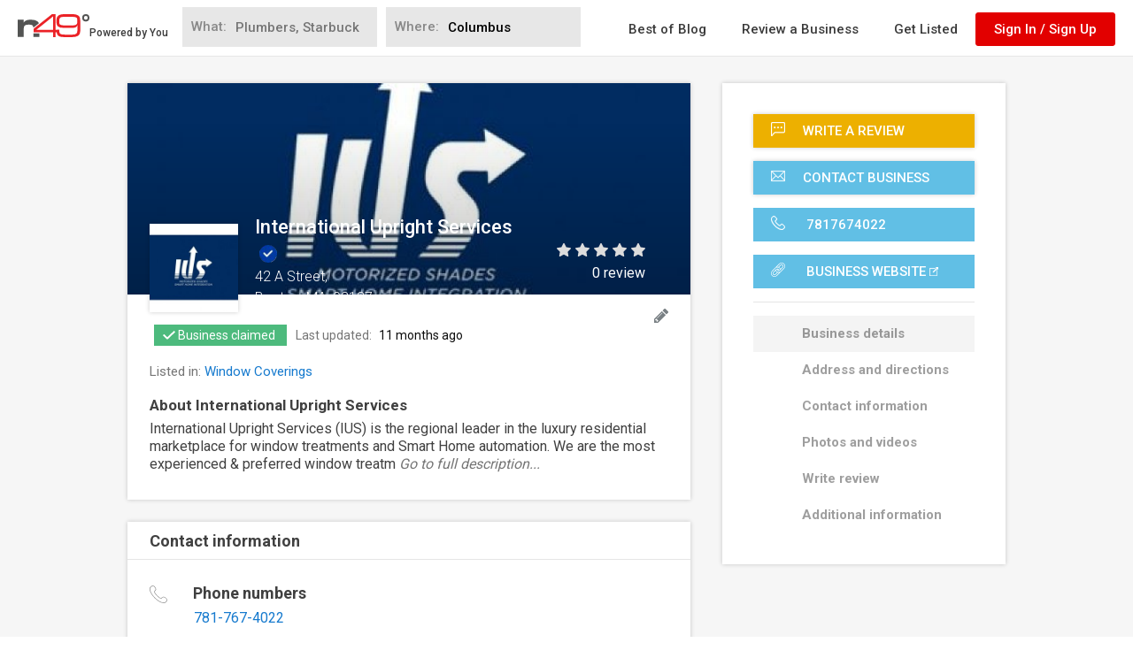

--- FILE ---
content_type: text/html; charset=utf-8
request_url: https://www.google.com/recaptcha/api2/anchor?ar=1&k=6LdgVgcUAAAAAP9c0KOEU9HL_eTdnplY8V4wsiee&co=aHR0cHM6Ly93d3cubjQ5LmNvbTo0NDM.&hl=en&v=PoyoqOPhxBO7pBk68S4YbpHZ&size=normal&anchor-ms=20000&execute-ms=30000&cb=m10js8vxtqto
body_size: 49360
content:
<!DOCTYPE HTML><html dir="ltr" lang="en"><head><meta http-equiv="Content-Type" content="text/html; charset=UTF-8">
<meta http-equiv="X-UA-Compatible" content="IE=edge">
<title>reCAPTCHA</title>
<style type="text/css">
/* cyrillic-ext */
@font-face {
  font-family: 'Roboto';
  font-style: normal;
  font-weight: 400;
  font-stretch: 100%;
  src: url(//fonts.gstatic.com/s/roboto/v48/KFO7CnqEu92Fr1ME7kSn66aGLdTylUAMa3GUBHMdazTgWw.woff2) format('woff2');
  unicode-range: U+0460-052F, U+1C80-1C8A, U+20B4, U+2DE0-2DFF, U+A640-A69F, U+FE2E-FE2F;
}
/* cyrillic */
@font-face {
  font-family: 'Roboto';
  font-style: normal;
  font-weight: 400;
  font-stretch: 100%;
  src: url(//fonts.gstatic.com/s/roboto/v48/KFO7CnqEu92Fr1ME7kSn66aGLdTylUAMa3iUBHMdazTgWw.woff2) format('woff2');
  unicode-range: U+0301, U+0400-045F, U+0490-0491, U+04B0-04B1, U+2116;
}
/* greek-ext */
@font-face {
  font-family: 'Roboto';
  font-style: normal;
  font-weight: 400;
  font-stretch: 100%;
  src: url(//fonts.gstatic.com/s/roboto/v48/KFO7CnqEu92Fr1ME7kSn66aGLdTylUAMa3CUBHMdazTgWw.woff2) format('woff2');
  unicode-range: U+1F00-1FFF;
}
/* greek */
@font-face {
  font-family: 'Roboto';
  font-style: normal;
  font-weight: 400;
  font-stretch: 100%;
  src: url(//fonts.gstatic.com/s/roboto/v48/KFO7CnqEu92Fr1ME7kSn66aGLdTylUAMa3-UBHMdazTgWw.woff2) format('woff2');
  unicode-range: U+0370-0377, U+037A-037F, U+0384-038A, U+038C, U+038E-03A1, U+03A3-03FF;
}
/* math */
@font-face {
  font-family: 'Roboto';
  font-style: normal;
  font-weight: 400;
  font-stretch: 100%;
  src: url(//fonts.gstatic.com/s/roboto/v48/KFO7CnqEu92Fr1ME7kSn66aGLdTylUAMawCUBHMdazTgWw.woff2) format('woff2');
  unicode-range: U+0302-0303, U+0305, U+0307-0308, U+0310, U+0312, U+0315, U+031A, U+0326-0327, U+032C, U+032F-0330, U+0332-0333, U+0338, U+033A, U+0346, U+034D, U+0391-03A1, U+03A3-03A9, U+03B1-03C9, U+03D1, U+03D5-03D6, U+03F0-03F1, U+03F4-03F5, U+2016-2017, U+2034-2038, U+203C, U+2040, U+2043, U+2047, U+2050, U+2057, U+205F, U+2070-2071, U+2074-208E, U+2090-209C, U+20D0-20DC, U+20E1, U+20E5-20EF, U+2100-2112, U+2114-2115, U+2117-2121, U+2123-214F, U+2190, U+2192, U+2194-21AE, U+21B0-21E5, U+21F1-21F2, U+21F4-2211, U+2213-2214, U+2216-22FF, U+2308-230B, U+2310, U+2319, U+231C-2321, U+2336-237A, U+237C, U+2395, U+239B-23B7, U+23D0, U+23DC-23E1, U+2474-2475, U+25AF, U+25B3, U+25B7, U+25BD, U+25C1, U+25CA, U+25CC, U+25FB, U+266D-266F, U+27C0-27FF, U+2900-2AFF, U+2B0E-2B11, U+2B30-2B4C, U+2BFE, U+3030, U+FF5B, U+FF5D, U+1D400-1D7FF, U+1EE00-1EEFF;
}
/* symbols */
@font-face {
  font-family: 'Roboto';
  font-style: normal;
  font-weight: 400;
  font-stretch: 100%;
  src: url(//fonts.gstatic.com/s/roboto/v48/KFO7CnqEu92Fr1ME7kSn66aGLdTylUAMaxKUBHMdazTgWw.woff2) format('woff2');
  unicode-range: U+0001-000C, U+000E-001F, U+007F-009F, U+20DD-20E0, U+20E2-20E4, U+2150-218F, U+2190, U+2192, U+2194-2199, U+21AF, U+21E6-21F0, U+21F3, U+2218-2219, U+2299, U+22C4-22C6, U+2300-243F, U+2440-244A, U+2460-24FF, U+25A0-27BF, U+2800-28FF, U+2921-2922, U+2981, U+29BF, U+29EB, U+2B00-2BFF, U+4DC0-4DFF, U+FFF9-FFFB, U+10140-1018E, U+10190-1019C, U+101A0, U+101D0-101FD, U+102E0-102FB, U+10E60-10E7E, U+1D2C0-1D2D3, U+1D2E0-1D37F, U+1F000-1F0FF, U+1F100-1F1AD, U+1F1E6-1F1FF, U+1F30D-1F30F, U+1F315, U+1F31C, U+1F31E, U+1F320-1F32C, U+1F336, U+1F378, U+1F37D, U+1F382, U+1F393-1F39F, U+1F3A7-1F3A8, U+1F3AC-1F3AF, U+1F3C2, U+1F3C4-1F3C6, U+1F3CA-1F3CE, U+1F3D4-1F3E0, U+1F3ED, U+1F3F1-1F3F3, U+1F3F5-1F3F7, U+1F408, U+1F415, U+1F41F, U+1F426, U+1F43F, U+1F441-1F442, U+1F444, U+1F446-1F449, U+1F44C-1F44E, U+1F453, U+1F46A, U+1F47D, U+1F4A3, U+1F4B0, U+1F4B3, U+1F4B9, U+1F4BB, U+1F4BF, U+1F4C8-1F4CB, U+1F4D6, U+1F4DA, U+1F4DF, U+1F4E3-1F4E6, U+1F4EA-1F4ED, U+1F4F7, U+1F4F9-1F4FB, U+1F4FD-1F4FE, U+1F503, U+1F507-1F50B, U+1F50D, U+1F512-1F513, U+1F53E-1F54A, U+1F54F-1F5FA, U+1F610, U+1F650-1F67F, U+1F687, U+1F68D, U+1F691, U+1F694, U+1F698, U+1F6AD, U+1F6B2, U+1F6B9-1F6BA, U+1F6BC, U+1F6C6-1F6CF, U+1F6D3-1F6D7, U+1F6E0-1F6EA, U+1F6F0-1F6F3, U+1F6F7-1F6FC, U+1F700-1F7FF, U+1F800-1F80B, U+1F810-1F847, U+1F850-1F859, U+1F860-1F887, U+1F890-1F8AD, U+1F8B0-1F8BB, U+1F8C0-1F8C1, U+1F900-1F90B, U+1F93B, U+1F946, U+1F984, U+1F996, U+1F9E9, U+1FA00-1FA6F, U+1FA70-1FA7C, U+1FA80-1FA89, U+1FA8F-1FAC6, U+1FACE-1FADC, U+1FADF-1FAE9, U+1FAF0-1FAF8, U+1FB00-1FBFF;
}
/* vietnamese */
@font-face {
  font-family: 'Roboto';
  font-style: normal;
  font-weight: 400;
  font-stretch: 100%;
  src: url(//fonts.gstatic.com/s/roboto/v48/KFO7CnqEu92Fr1ME7kSn66aGLdTylUAMa3OUBHMdazTgWw.woff2) format('woff2');
  unicode-range: U+0102-0103, U+0110-0111, U+0128-0129, U+0168-0169, U+01A0-01A1, U+01AF-01B0, U+0300-0301, U+0303-0304, U+0308-0309, U+0323, U+0329, U+1EA0-1EF9, U+20AB;
}
/* latin-ext */
@font-face {
  font-family: 'Roboto';
  font-style: normal;
  font-weight: 400;
  font-stretch: 100%;
  src: url(//fonts.gstatic.com/s/roboto/v48/KFO7CnqEu92Fr1ME7kSn66aGLdTylUAMa3KUBHMdazTgWw.woff2) format('woff2');
  unicode-range: U+0100-02BA, U+02BD-02C5, U+02C7-02CC, U+02CE-02D7, U+02DD-02FF, U+0304, U+0308, U+0329, U+1D00-1DBF, U+1E00-1E9F, U+1EF2-1EFF, U+2020, U+20A0-20AB, U+20AD-20C0, U+2113, U+2C60-2C7F, U+A720-A7FF;
}
/* latin */
@font-face {
  font-family: 'Roboto';
  font-style: normal;
  font-weight: 400;
  font-stretch: 100%;
  src: url(//fonts.gstatic.com/s/roboto/v48/KFO7CnqEu92Fr1ME7kSn66aGLdTylUAMa3yUBHMdazQ.woff2) format('woff2');
  unicode-range: U+0000-00FF, U+0131, U+0152-0153, U+02BB-02BC, U+02C6, U+02DA, U+02DC, U+0304, U+0308, U+0329, U+2000-206F, U+20AC, U+2122, U+2191, U+2193, U+2212, U+2215, U+FEFF, U+FFFD;
}
/* cyrillic-ext */
@font-face {
  font-family: 'Roboto';
  font-style: normal;
  font-weight: 500;
  font-stretch: 100%;
  src: url(//fonts.gstatic.com/s/roboto/v48/KFO7CnqEu92Fr1ME7kSn66aGLdTylUAMa3GUBHMdazTgWw.woff2) format('woff2');
  unicode-range: U+0460-052F, U+1C80-1C8A, U+20B4, U+2DE0-2DFF, U+A640-A69F, U+FE2E-FE2F;
}
/* cyrillic */
@font-face {
  font-family: 'Roboto';
  font-style: normal;
  font-weight: 500;
  font-stretch: 100%;
  src: url(//fonts.gstatic.com/s/roboto/v48/KFO7CnqEu92Fr1ME7kSn66aGLdTylUAMa3iUBHMdazTgWw.woff2) format('woff2');
  unicode-range: U+0301, U+0400-045F, U+0490-0491, U+04B0-04B1, U+2116;
}
/* greek-ext */
@font-face {
  font-family: 'Roboto';
  font-style: normal;
  font-weight: 500;
  font-stretch: 100%;
  src: url(//fonts.gstatic.com/s/roboto/v48/KFO7CnqEu92Fr1ME7kSn66aGLdTylUAMa3CUBHMdazTgWw.woff2) format('woff2');
  unicode-range: U+1F00-1FFF;
}
/* greek */
@font-face {
  font-family: 'Roboto';
  font-style: normal;
  font-weight: 500;
  font-stretch: 100%;
  src: url(//fonts.gstatic.com/s/roboto/v48/KFO7CnqEu92Fr1ME7kSn66aGLdTylUAMa3-UBHMdazTgWw.woff2) format('woff2');
  unicode-range: U+0370-0377, U+037A-037F, U+0384-038A, U+038C, U+038E-03A1, U+03A3-03FF;
}
/* math */
@font-face {
  font-family: 'Roboto';
  font-style: normal;
  font-weight: 500;
  font-stretch: 100%;
  src: url(//fonts.gstatic.com/s/roboto/v48/KFO7CnqEu92Fr1ME7kSn66aGLdTylUAMawCUBHMdazTgWw.woff2) format('woff2');
  unicode-range: U+0302-0303, U+0305, U+0307-0308, U+0310, U+0312, U+0315, U+031A, U+0326-0327, U+032C, U+032F-0330, U+0332-0333, U+0338, U+033A, U+0346, U+034D, U+0391-03A1, U+03A3-03A9, U+03B1-03C9, U+03D1, U+03D5-03D6, U+03F0-03F1, U+03F4-03F5, U+2016-2017, U+2034-2038, U+203C, U+2040, U+2043, U+2047, U+2050, U+2057, U+205F, U+2070-2071, U+2074-208E, U+2090-209C, U+20D0-20DC, U+20E1, U+20E5-20EF, U+2100-2112, U+2114-2115, U+2117-2121, U+2123-214F, U+2190, U+2192, U+2194-21AE, U+21B0-21E5, U+21F1-21F2, U+21F4-2211, U+2213-2214, U+2216-22FF, U+2308-230B, U+2310, U+2319, U+231C-2321, U+2336-237A, U+237C, U+2395, U+239B-23B7, U+23D0, U+23DC-23E1, U+2474-2475, U+25AF, U+25B3, U+25B7, U+25BD, U+25C1, U+25CA, U+25CC, U+25FB, U+266D-266F, U+27C0-27FF, U+2900-2AFF, U+2B0E-2B11, U+2B30-2B4C, U+2BFE, U+3030, U+FF5B, U+FF5D, U+1D400-1D7FF, U+1EE00-1EEFF;
}
/* symbols */
@font-face {
  font-family: 'Roboto';
  font-style: normal;
  font-weight: 500;
  font-stretch: 100%;
  src: url(//fonts.gstatic.com/s/roboto/v48/KFO7CnqEu92Fr1ME7kSn66aGLdTylUAMaxKUBHMdazTgWw.woff2) format('woff2');
  unicode-range: U+0001-000C, U+000E-001F, U+007F-009F, U+20DD-20E0, U+20E2-20E4, U+2150-218F, U+2190, U+2192, U+2194-2199, U+21AF, U+21E6-21F0, U+21F3, U+2218-2219, U+2299, U+22C4-22C6, U+2300-243F, U+2440-244A, U+2460-24FF, U+25A0-27BF, U+2800-28FF, U+2921-2922, U+2981, U+29BF, U+29EB, U+2B00-2BFF, U+4DC0-4DFF, U+FFF9-FFFB, U+10140-1018E, U+10190-1019C, U+101A0, U+101D0-101FD, U+102E0-102FB, U+10E60-10E7E, U+1D2C0-1D2D3, U+1D2E0-1D37F, U+1F000-1F0FF, U+1F100-1F1AD, U+1F1E6-1F1FF, U+1F30D-1F30F, U+1F315, U+1F31C, U+1F31E, U+1F320-1F32C, U+1F336, U+1F378, U+1F37D, U+1F382, U+1F393-1F39F, U+1F3A7-1F3A8, U+1F3AC-1F3AF, U+1F3C2, U+1F3C4-1F3C6, U+1F3CA-1F3CE, U+1F3D4-1F3E0, U+1F3ED, U+1F3F1-1F3F3, U+1F3F5-1F3F7, U+1F408, U+1F415, U+1F41F, U+1F426, U+1F43F, U+1F441-1F442, U+1F444, U+1F446-1F449, U+1F44C-1F44E, U+1F453, U+1F46A, U+1F47D, U+1F4A3, U+1F4B0, U+1F4B3, U+1F4B9, U+1F4BB, U+1F4BF, U+1F4C8-1F4CB, U+1F4D6, U+1F4DA, U+1F4DF, U+1F4E3-1F4E6, U+1F4EA-1F4ED, U+1F4F7, U+1F4F9-1F4FB, U+1F4FD-1F4FE, U+1F503, U+1F507-1F50B, U+1F50D, U+1F512-1F513, U+1F53E-1F54A, U+1F54F-1F5FA, U+1F610, U+1F650-1F67F, U+1F687, U+1F68D, U+1F691, U+1F694, U+1F698, U+1F6AD, U+1F6B2, U+1F6B9-1F6BA, U+1F6BC, U+1F6C6-1F6CF, U+1F6D3-1F6D7, U+1F6E0-1F6EA, U+1F6F0-1F6F3, U+1F6F7-1F6FC, U+1F700-1F7FF, U+1F800-1F80B, U+1F810-1F847, U+1F850-1F859, U+1F860-1F887, U+1F890-1F8AD, U+1F8B0-1F8BB, U+1F8C0-1F8C1, U+1F900-1F90B, U+1F93B, U+1F946, U+1F984, U+1F996, U+1F9E9, U+1FA00-1FA6F, U+1FA70-1FA7C, U+1FA80-1FA89, U+1FA8F-1FAC6, U+1FACE-1FADC, U+1FADF-1FAE9, U+1FAF0-1FAF8, U+1FB00-1FBFF;
}
/* vietnamese */
@font-face {
  font-family: 'Roboto';
  font-style: normal;
  font-weight: 500;
  font-stretch: 100%;
  src: url(//fonts.gstatic.com/s/roboto/v48/KFO7CnqEu92Fr1ME7kSn66aGLdTylUAMa3OUBHMdazTgWw.woff2) format('woff2');
  unicode-range: U+0102-0103, U+0110-0111, U+0128-0129, U+0168-0169, U+01A0-01A1, U+01AF-01B0, U+0300-0301, U+0303-0304, U+0308-0309, U+0323, U+0329, U+1EA0-1EF9, U+20AB;
}
/* latin-ext */
@font-face {
  font-family: 'Roboto';
  font-style: normal;
  font-weight: 500;
  font-stretch: 100%;
  src: url(//fonts.gstatic.com/s/roboto/v48/KFO7CnqEu92Fr1ME7kSn66aGLdTylUAMa3KUBHMdazTgWw.woff2) format('woff2');
  unicode-range: U+0100-02BA, U+02BD-02C5, U+02C7-02CC, U+02CE-02D7, U+02DD-02FF, U+0304, U+0308, U+0329, U+1D00-1DBF, U+1E00-1E9F, U+1EF2-1EFF, U+2020, U+20A0-20AB, U+20AD-20C0, U+2113, U+2C60-2C7F, U+A720-A7FF;
}
/* latin */
@font-face {
  font-family: 'Roboto';
  font-style: normal;
  font-weight: 500;
  font-stretch: 100%;
  src: url(//fonts.gstatic.com/s/roboto/v48/KFO7CnqEu92Fr1ME7kSn66aGLdTylUAMa3yUBHMdazQ.woff2) format('woff2');
  unicode-range: U+0000-00FF, U+0131, U+0152-0153, U+02BB-02BC, U+02C6, U+02DA, U+02DC, U+0304, U+0308, U+0329, U+2000-206F, U+20AC, U+2122, U+2191, U+2193, U+2212, U+2215, U+FEFF, U+FFFD;
}
/* cyrillic-ext */
@font-face {
  font-family: 'Roboto';
  font-style: normal;
  font-weight: 900;
  font-stretch: 100%;
  src: url(//fonts.gstatic.com/s/roboto/v48/KFO7CnqEu92Fr1ME7kSn66aGLdTylUAMa3GUBHMdazTgWw.woff2) format('woff2');
  unicode-range: U+0460-052F, U+1C80-1C8A, U+20B4, U+2DE0-2DFF, U+A640-A69F, U+FE2E-FE2F;
}
/* cyrillic */
@font-face {
  font-family: 'Roboto';
  font-style: normal;
  font-weight: 900;
  font-stretch: 100%;
  src: url(//fonts.gstatic.com/s/roboto/v48/KFO7CnqEu92Fr1ME7kSn66aGLdTylUAMa3iUBHMdazTgWw.woff2) format('woff2');
  unicode-range: U+0301, U+0400-045F, U+0490-0491, U+04B0-04B1, U+2116;
}
/* greek-ext */
@font-face {
  font-family: 'Roboto';
  font-style: normal;
  font-weight: 900;
  font-stretch: 100%;
  src: url(//fonts.gstatic.com/s/roboto/v48/KFO7CnqEu92Fr1ME7kSn66aGLdTylUAMa3CUBHMdazTgWw.woff2) format('woff2');
  unicode-range: U+1F00-1FFF;
}
/* greek */
@font-face {
  font-family: 'Roboto';
  font-style: normal;
  font-weight: 900;
  font-stretch: 100%;
  src: url(//fonts.gstatic.com/s/roboto/v48/KFO7CnqEu92Fr1ME7kSn66aGLdTylUAMa3-UBHMdazTgWw.woff2) format('woff2');
  unicode-range: U+0370-0377, U+037A-037F, U+0384-038A, U+038C, U+038E-03A1, U+03A3-03FF;
}
/* math */
@font-face {
  font-family: 'Roboto';
  font-style: normal;
  font-weight: 900;
  font-stretch: 100%;
  src: url(//fonts.gstatic.com/s/roboto/v48/KFO7CnqEu92Fr1ME7kSn66aGLdTylUAMawCUBHMdazTgWw.woff2) format('woff2');
  unicode-range: U+0302-0303, U+0305, U+0307-0308, U+0310, U+0312, U+0315, U+031A, U+0326-0327, U+032C, U+032F-0330, U+0332-0333, U+0338, U+033A, U+0346, U+034D, U+0391-03A1, U+03A3-03A9, U+03B1-03C9, U+03D1, U+03D5-03D6, U+03F0-03F1, U+03F4-03F5, U+2016-2017, U+2034-2038, U+203C, U+2040, U+2043, U+2047, U+2050, U+2057, U+205F, U+2070-2071, U+2074-208E, U+2090-209C, U+20D0-20DC, U+20E1, U+20E5-20EF, U+2100-2112, U+2114-2115, U+2117-2121, U+2123-214F, U+2190, U+2192, U+2194-21AE, U+21B0-21E5, U+21F1-21F2, U+21F4-2211, U+2213-2214, U+2216-22FF, U+2308-230B, U+2310, U+2319, U+231C-2321, U+2336-237A, U+237C, U+2395, U+239B-23B7, U+23D0, U+23DC-23E1, U+2474-2475, U+25AF, U+25B3, U+25B7, U+25BD, U+25C1, U+25CA, U+25CC, U+25FB, U+266D-266F, U+27C0-27FF, U+2900-2AFF, U+2B0E-2B11, U+2B30-2B4C, U+2BFE, U+3030, U+FF5B, U+FF5D, U+1D400-1D7FF, U+1EE00-1EEFF;
}
/* symbols */
@font-face {
  font-family: 'Roboto';
  font-style: normal;
  font-weight: 900;
  font-stretch: 100%;
  src: url(//fonts.gstatic.com/s/roboto/v48/KFO7CnqEu92Fr1ME7kSn66aGLdTylUAMaxKUBHMdazTgWw.woff2) format('woff2');
  unicode-range: U+0001-000C, U+000E-001F, U+007F-009F, U+20DD-20E0, U+20E2-20E4, U+2150-218F, U+2190, U+2192, U+2194-2199, U+21AF, U+21E6-21F0, U+21F3, U+2218-2219, U+2299, U+22C4-22C6, U+2300-243F, U+2440-244A, U+2460-24FF, U+25A0-27BF, U+2800-28FF, U+2921-2922, U+2981, U+29BF, U+29EB, U+2B00-2BFF, U+4DC0-4DFF, U+FFF9-FFFB, U+10140-1018E, U+10190-1019C, U+101A0, U+101D0-101FD, U+102E0-102FB, U+10E60-10E7E, U+1D2C0-1D2D3, U+1D2E0-1D37F, U+1F000-1F0FF, U+1F100-1F1AD, U+1F1E6-1F1FF, U+1F30D-1F30F, U+1F315, U+1F31C, U+1F31E, U+1F320-1F32C, U+1F336, U+1F378, U+1F37D, U+1F382, U+1F393-1F39F, U+1F3A7-1F3A8, U+1F3AC-1F3AF, U+1F3C2, U+1F3C4-1F3C6, U+1F3CA-1F3CE, U+1F3D4-1F3E0, U+1F3ED, U+1F3F1-1F3F3, U+1F3F5-1F3F7, U+1F408, U+1F415, U+1F41F, U+1F426, U+1F43F, U+1F441-1F442, U+1F444, U+1F446-1F449, U+1F44C-1F44E, U+1F453, U+1F46A, U+1F47D, U+1F4A3, U+1F4B0, U+1F4B3, U+1F4B9, U+1F4BB, U+1F4BF, U+1F4C8-1F4CB, U+1F4D6, U+1F4DA, U+1F4DF, U+1F4E3-1F4E6, U+1F4EA-1F4ED, U+1F4F7, U+1F4F9-1F4FB, U+1F4FD-1F4FE, U+1F503, U+1F507-1F50B, U+1F50D, U+1F512-1F513, U+1F53E-1F54A, U+1F54F-1F5FA, U+1F610, U+1F650-1F67F, U+1F687, U+1F68D, U+1F691, U+1F694, U+1F698, U+1F6AD, U+1F6B2, U+1F6B9-1F6BA, U+1F6BC, U+1F6C6-1F6CF, U+1F6D3-1F6D7, U+1F6E0-1F6EA, U+1F6F0-1F6F3, U+1F6F7-1F6FC, U+1F700-1F7FF, U+1F800-1F80B, U+1F810-1F847, U+1F850-1F859, U+1F860-1F887, U+1F890-1F8AD, U+1F8B0-1F8BB, U+1F8C0-1F8C1, U+1F900-1F90B, U+1F93B, U+1F946, U+1F984, U+1F996, U+1F9E9, U+1FA00-1FA6F, U+1FA70-1FA7C, U+1FA80-1FA89, U+1FA8F-1FAC6, U+1FACE-1FADC, U+1FADF-1FAE9, U+1FAF0-1FAF8, U+1FB00-1FBFF;
}
/* vietnamese */
@font-face {
  font-family: 'Roboto';
  font-style: normal;
  font-weight: 900;
  font-stretch: 100%;
  src: url(//fonts.gstatic.com/s/roboto/v48/KFO7CnqEu92Fr1ME7kSn66aGLdTylUAMa3OUBHMdazTgWw.woff2) format('woff2');
  unicode-range: U+0102-0103, U+0110-0111, U+0128-0129, U+0168-0169, U+01A0-01A1, U+01AF-01B0, U+0300-0301, U+0303-0304, U+0308-0309, U+0323, U+0329, U+1EA0-1EF9, U+20AB;
}
/* latin-ext */
@font-face {
  font-family: 'Roboto';
  font-style: normal;
  font-weight: 900;
  font-stretch: 100%;
  src: url(//fonts.gstatic.com/s/roboto/v48/KFO7CnqEu92Fr1ME7kSn66aGLdTylUAMa3KUBHMdazTgWw.woff2) format('woff2');
  unicode-range: U+0100-02BA, U+02BD-02C5, U+02C7-02CC, U+02CE-02D7, U+02DD-02FF, U+0304, U+0308, U+0329, U+1D00-1DBF, U+1E00-1E9F, U+1EF2-1EFF, U+2020, U+20A0-20AB, U+20AD-20C0, U+2113, U+2C60-2C7F, U+A720-A7FF;
}
/* latin */
@font-face {
  font-family: 'Roboto';
  font-style: normal;
  font-weight: 900;
  font-stretch: 100%;
  src: url(//fonts.gstatic.com/s/roboto/v48/KFO7CnqEu92Fr1ME7kSn66aGLdTylUAMa3yUBHMdazQ.woff2) format('woff2');
  unicode-range: U+0000-00FF, U+0131, U+0152-0153, U+02BB-02BC, U+02C6, U+02DA, U+02DC, U+0304, U+0308, U+0329, U+2000-206F, U+20AC, U+2122, U+2191, U+2193, U+2212, U+2215, U+FEFF, U+FFFD;
}

</style>
<link rel="stylesheet" type="text/css" href="https://www.gstatic.com/recaptcha/releases/PoyoqOPhxBO7pBk68S4YbpHZ/styles__ltr.css">
<script nonce="HTtY55UypecSsVcDAO-XaA" type="text/javascript">window['__recaptcha_api'] = 'https://www.google.com/recaptcha/api2/';</script>
<script type="text/javascript" src="https://www.gstatic.com/recaptcha/releases/PoyoqOPhxBO7pBk68S4YbpHZ/recaptcha__en.js" nonce="HTtY55UypecSsVcDAO-XaA">
      
    </script></head>
<body><div id="rc-anchor-alert" class="rc-anchor-alert"></div>
<input type="hidden" id="recaptcha-token" value="[base64]">
<script type="text/javascript" nonce="HTtY55UypecSsVcDAO-XaA">
      recaptcha.anchor.Main.init("[\x22ainput\x22,[\x22bgdata\x22,\x22\x22,\[base64]/[base64]/[base64]/KE4oMTI0LHYsdi5HKSxMWihsLHYpKTpOKDEyNCx2LGwpLFYpLHYpLFQpKSxGKDE3MSx2KX0scjc9ZnVuY3Rpb24obCl7cmV0dXJuIGx9LEM9ZnVuY3Rpb24obCxWLHYpe04odixsLFYpLFZbYWtdPTI3OTZ9LG49ZnVuY3Rpb24obCxWKXtWLlg9KChWLlg/[base64]/[base64]/[base64]/[base64]/[base64]/[base64]/[base64]/[base64]/[base64]/[base64]/[base64]\\u003d\x22,\[base64]\x22,\x22RGMWw5rDusKRT8OSw4R5TEDDoGlGamHDtsOLw67DrQnCgwnDmVHCvsO9JgNoXsK3Sz9hwrEzwqPCscOrF8KDOsKdJD9ewpjCs2kGAcK+w4TCksK/EsKJw57DqcOHWX0KJsOGEsOlwqnCo3rDq8K/b2HCvsOkVSnDi8O/[base64]/[base64]/w4fDo8KuwqvChG9owrsvBcKow5IVwoxRwpzCsjTDjsOAfhDCksORe03Dq8OUfUFUEMOYeMK9wpHCrMORw4/DhU4sBU7DocKdwod6wpvDqX7Cp8K+w6bDucOtwqM+w7jDvsKadiPDiQhgHSHDqh1xw4pRM1PDozvCgMKKezHDg8KXwpQXFhpHC8OeEcKJw53Dq8KBwrPCtkcDVkLChMOuO8KPwodje3LCo8KwwqvDsxcxRBjDhcO9RsKNwpjCkzFOwolCwp7CsMOidMOsw4/CimTCiTEKw4rDmBxowq3DhcK/wpjCp8KqSsO/wozCmkTCk0rCn2FYw5PDjnrCkcKuAnYOesOgw5DDkyJ9NSTDm8O+HMKrwpvDhyTDjcOrK8OUPEhVRcOSbcOgbCYyXsOcFMKAwoHCiMKzwovDvQR+w6RHw6/Dq8ODOMKfdsKUDcOOFcOkZ8K7w7zDl33CgmDDqm5uBcKcw5zCk8O0wo7Du8KwQ8O5woPDt3ABNjrCuw3DmxN2A8KSw5bDiyrDt3Y5LMO1wqtHwod2Ui/Cvks5d8Kkwp3Ci8Oqw7tae8KsPcK4w7x2wr0/wqHDqcKQwo0NYlzCocKowrMkwoMSEsOhZMKxw67DohErSMO6GcKiw4/DhsOBRC1+w5PDjT/DpzXCnTROBEMpAAbDj8OLMxQDwrbCvl3Ci1rCtsKmworDpsKAbT/CmiHChDNQZmvCqXrCsAbCrMOMPQ/DtcKUw57DpXBQw4tBw6LCrxTChcKCLMOtwo/Dl8OMwpjCmTRJw6XDoC5ew73CjMO1wqLCom9UwqDCo1XCq8KdPMKkwqHClWc3wqBXXGLCtcKuwq4ywok5e3New7HDnGVUwpZBwqHDtSA4OjlNw4JCwrHClldPw5x/w5LDmg3DtsOfEsOZw6vDscK2VMOqw7E/[base64]/w7zCssOPHH9dRsK7JUAOwoliUMKnb8OFSMKQwoRlw6rDusKrw65ww79eRcKQwpbCkkHDjEtOw7fCr8O3OcK6wqt9UkjDlQDDq8OPJcOwJ8KJNgHCuFJjEcKiwr/[base64]/CtGfCsMOqPWHDgsORw6fDnsO8QFHCvcOlw7c9TEPCrcK/[base64]/DnWkowqscJsKweHbCjxJmwqEVwqTCkg/DgcOKw5JAw5gEw7IkcxvDn8OGwqdHc3txwrXChw3CiMK/BcO6ecOSwrzCgDxrMTVLTDDChl7DlA7DuGnDl3YLTScTT8OWJBPCikfCiUXDg8K5w7LDgsOEB8KTwpUXOsOrFsOVwr/ClU7CsT55MsK+woMSI0FvST08FMOPHVrDqcKSwoQxw5YTw6djPiTCmAfCj8Oiwo/Cr3YQwpLCnFRAwp7DmjzCkFMFHzLDuMK2w4DCi8K7wphGw7nDtxPCqcOqwq3CrEfCkUbCjcKwfE5mQ8Ohw4NEwpTDi0Vqw5B5wq1sGcOVw7YpQy/[base64]/wrABOQ7CjmfDh8OkDzkAw50LOcKnGxPDkMOtUQpKwpXDh8KlBhAtLcKGw4FlFSYhAcOhSQ3ChQ7DgmlkX0LCvQIiw7IuwqoxCEEIZWvCkcOewoViNcK7KiMUGcKZWz9ZwqoLwrHDtkZndWnDiA/DocKCL8KpwrvCi0tuesOywoVcasKwHBnDgDIwGGZMCnvCssOJw7XCo8Kcw4TDnsOSBsK/emhGw7HCkXBjwqkcecKeTnXCusKWwp/Dn8Ocw47DucORCcKJHcOZw5bCmDTDpsKCwqh3ZGtGwrjDrMOydcOvAMKcOcKhwpZnT0YkfV1ad0XCoRTDuGXDusK2wrHChjTDrMOKTsOWJMOJCQYJwpYdGE0rwrcQw7fCr8OLwp43Y0TDv8OqwpnClB/DmsOOwqRUOsOHwoVtH8OFZz7DujpEwqondULDuyjCrgTCq8ORGcKuI0vDisOswpzDkGRYw6fDl8Oyw4LCpcK9c8KuPkp5HcO4w61iAWvCvWXDjgHDtcK8AQAawpMWJzpBAMO9wpPChsOycWzCsC0vYwYrElrDsV4iGSHDl3bDtCV3GmTCmMOfwqDCqMK/[base64]/OsKqwr7CoMKOdcKsw6kWw6xSw45ACsKCwqxBwp4aVHrCg0DDk8OecsOPw7bDq03CmioDdlLDj8Odw7bCpcO+w7DChcOMwq/DtybDlm0Rw5Nrw5PDtMK4wp/DlcOZwpHDjS/DtMOAbXp2cyVyw4PDlR3DssK6VsOCJMO6woHCiMO5McO5w6LCvU/CmcOWY8OlYEjDkGVDwr19wr0iesOAwrPDpAs1wrdASCNtwpjDiFXDlcKIBMObw6zDtT9wUTvDpwVKcxbDn1R+w4wpbsOBwp56bcKQwrEXwpoWIMKSB8KFw7rDlMKNwrlJAinDi3nCvzMtH34+w5kcwqTClMKZwr4dU8ONw6XCnijCrRXDjn/[base64]/Dt8KdNsOkDG1JwrPDoxPCtMONw4pGwpYrRsOtw4xMw6VUwq7DncOAw7IHDF0uw7/ClsOiI8KdUi3DgTdww6HDnsKPw7YwKRxZw7vDpsOsXT5DwonDhsKURsOQw4rDln4+XW/CpsONXcKZw6HDmH/CpsOVwrLDisOOa3pRbcKSwrcCwofCnsKgwo/CiDfDjMKJwrI3TMOywoZUO8K1wrdaIcOyA8Kuw75dacK3NcOtwqDDml0RwrNBw4cFw7cfBMOQw79lw40+w6NkwoPCk8OIw7sHCnDDh8OPw7UHUMKww6cawqIGw5TCt2rCpnpwwoLDvsOsw69kw4UGLMKFT8Kzw6PCrzjCvFLDj37DnsK2Q8OUdMKCN8KzDMOpw7tuw7/DvcKEw6nCvcOaw7HDrMO5UT0nw4xodcK0Km/DlsO2QU3DvUQXVsK6UcK+WsKgwpNzwp9Ww49wwqQ2P3sZWw3CmEUNwoPDncKsUy7DtT7ClMOCwp1kwoDDuHbDssOfT8KhPQRXXsOPS8KwBT/[base64]/CcOPOcOswq3CuSMYfsOAYGJrKmJ2OTQTw5vCicKQw5x7w69paj0SR8KpwrBww7Adw5zCtipdw4rChUg3wozCmD4TFS83KyFkc2dqw50JCsK5Z8KvGyDDqV/CnMOWw5AWSijDrEV6woLCq8KDwoTDvsOSw5/Ds8Oww7Y8w73CvRDChMO1UsO/wqdFw65zw51qAcOfcG/DtSRUw4HCssOMbADCrRxIw6UtF8O5w6zCnXvCr8KbZQ7Dj8KSZlPDp8OCFw3Coh3DqWcnaMKpw70gw7LDqw/CrMK0woDDoMKtQ8O4wp5Owq/[base64]/[base64]/wrIYw4bDo14LPMO4TsOPCsKuwoMqXMK2wrzDvcO5fhPCuMOhwrc6I8KZJRVhw4p2B8OPSAs+W1kvw6cERTt3EcOIS8OOUsO/wpLDjcKtw5V/w6YZeMOowotKd1EQwrPCj24+OcOpewYuw6zDpcKEw4BJw5PDhMKORcO6wq7DiBDCjsOBCMOjw6zCjmzCshTCpcO/w69Awr3DgiPCusKMT8OvGzjDkcOcGMKiGMOhw5wWw6tgw70ITE/CjWPCrCDCtsOIL0Y2EXzCgDYIwpkLPR/CscKmPQlYHMOow51Iw7TCjkrDj8KGw7Bzw4LDgMOrwo19D8OCwodjw4/DocOWUErClnDDvsOpwql6dlHCi8O5MwXDs8O/YsK7OilGfsKKwpzDkMKSakjDnsO9w4oIHAHCscOtLAvCmsKHeT7Cp8KHwoBjwrDDmmzDqHRZw5sVSsO6wr5/wq9vJMOdIFMfTSoYVMOiFWYXeMKzw5sdahfDoG3CgTUASmo0w5HCkcK2ZcKTw51bA8KtwooObFLCu3nCvHZ+w6ZowrvCmQbCi8K7w4nDmwfCqmjDtTcHCMKwc8O8wqt9S3vDkMKFLcKPwo3DiEwmw6XCmsOqdCd7w4c4X8KTw6Nfw77DuSLDo2vDoi/[base64]/[base64]/[base64]/CmsOZdlJjTh/CvcKQEX/Cn3fDsA0YwqVKB8OJwr5ew4TCsVxWw77DvsKZwolbOMOJwr/CtnnDh8KOw6NkLSwtwp7ChcO3wrzCqRgUWX1LMG7CqcKUwqzCp8OjwoQNw5cDw7/CscOZw5VXc0HCnGnDmk1SdmvCosO7OsKYPRF/w5HDnRUMfgTDpcK4w4AwPMOvMDskH2NOwq1Aw5fCjsOgw5LDgUUnw4/CoMOMw6PCvm0MWjdUwo/[base64]/CnMOaADEJw7/DqMOVHMOkNGTCkgHCjcOtw4vDqUQQXUQgwqgbw70pw4/DoFfDosKNwpTDphsWGDwQwpQMCwkkIinCkMONL8KrAldLMD7DjcOFHnTDvsK3VU3DucOTHcOxw5Anw6E3DR7CusKxw6DCp8KKw4jCv8OrwqjCp8KDworCuMKQYMOwQTbDgm3CksOEZ8Ojwqk9WW1lGTfDpi0NdkXCpy4/[base64]/CkMOhQRnCgMObwqg1w7fCiCTCj8Osc8O2wrHCgsKiwp5yA8OKO8OQwqPDpCDCiMO7wpHCoFPChAVRXcK5W8OPacKRw6Vnwp/[base64]/w5suwrPDtBDClFx6w7o1w4DCrncmw55/wqDDik3CiXRlAWdwcQpPwo3CtcO5JsKIbB4KOMOxw5rCssKVw4jCjsOww5EKJz3Ckic9w59VQcOjw4/CnGnDrcKywro9wpTDlcO3YUTCv8O0w5/Dv3h8GWDChMO5w6J2CHxKMMO/[base64]/CiA/DpjdsPQ0wNcOtWmkQwqBLcAFfZiLDk0Q2wpfDgcK9w70rBAbDvkkgwoAZw5/CtX9RX8KZYAFxwqxJLMO0w4tKw7zCgEd7wpvDgsOHHi/[base64]/CqzvCiC/[base64]/DocOCVyRkJsOOwos2JmjDoEHDvRbDpMKdSFfDtsOSwrsDMRw7JAXDulLCtcOBUztJw4YPKyXDosOgw7tdw5pnZsKZw5NdwpnClsOpw4FNAl54cBPDqcK5VzXCq8K0w6nCisK3w547CMOVb35yIQHDkcO3wo5zP1fCu8Kkw450PxokwrMwE0jDlyTCrkM5wp/CvV7DocKORcKRw4MewpYXVBFYWBVawrLDkwBBw7/DpwXCkShGZDvCm8OqWX/CmsOlaMO7woZNwo/CsjQ+wrgbwqxTwrvClMKEbUvDlcO8w5PDhm/Cg8Okw53DlMO2R8K1w4bCtwkNFsKXw49DNTwEwpvDiyLDsSoJE0jClRbCsmtzMcOcUSk8woxLw5hSwpjCpDzDlRHCtcO/Z2tVM8OwWyLCsH0RLkA+wpvDiMOdKA5UesKBQMKiw74Dw7XDssO6w6FLMgUnOFhfPcOWZsKJd8KcWCbDklTDkUTCsVpzOz09wrdHG3vDonUTNcKTwq4FdcKfwpRGwqxaw6TCnMK/wp7DiDvDh1bCgBJzw7Bcw7/DpMOiw7PCkDwLwo3DilHCnMOZw7Ziw4rCqxPDqCNGf30fFgnCgMKzwrtdwr/ChgPDvcOMw50Jw7PDjsK1FcOBMsOfPWDCjjQEw4zCrMK5wqHDtsOqWMOdfCI7wot/GFjDp8OUwrMmw6jDm27DsEvCoMOXdMONw78Fw55wfVXCjm/DghZVXy3CrXPDmsKSHDjDuVhmw4DCv8KTw7nCqEdMw4xtU2DCrytpw5DDrsOvKMKqfmcVKl7DvgvDr8O/w6HDocOJwonDtsOzwpN6w6fClsOnUjgawrFVwqPCl1DDl8O+w6J/[base64]/Dug3Dr3jCuMODwp8Yw6XCphDCgMONVH7DnWJ2wrrDpBlWehvDqSdlw4LDonYSwovCg8Oxw7PDoSfCiTDCmVRaZTwYw73CtjQ3woHCkcOtwq7Cpl4EwpsdTCnCoBFFwp7DicK1cyfDlcO/[base64]/ClFbCqyHDtQseKzU+cCEIw4gow6XDnwbDr8Klfn0IAHzDn8KOw69pw6l6F1nClsOzwq7CgMOow43CmnfDusOTw69+w6XDuMKDw4hTIhXDrMKxasKZHcKiecK6D8KsQ8K5bwl9OgbDimXChcO1CEbCuMKhw5DCsMK3w7nCtT/CrSFew4XCu10PcDbDp2AYw57CpzLDlUUsRiTDsFx1J8Kyw4g5BnDDvsONNMOQw4HCl8K6woLDrcOnwp4Zw5prwrXDrw0QNX10GsKtwp9rw79hwrFww7PCj8OfR8KMJcOvDUdkdS87wq5ddsKlSMOXD8ORwoQOwoAlw6/Cmk9mWMOkwqfDnsOnwrFYwr7DvGzClcOFeMK4X29pQyPChcKow4bCrsKCw4HCshDDoUIrw40WdcK2wpHDtBTCtcOMccKLeGHDlMOcTBhjwrLDncOyY3PCtUwnwpPDogoqNUklRGZqw6dBQRwbw5LCsAETKFnDiUfCjsODwoJvw7jDpMK1GsOSwpcdw77DsglPw5DDsG/DiydDw6tewoNRTcKuRMOue8Kqw4htw6jCtQVKwqzDtkNWw5s4wo5IKMONwp8yNsKbB8OXwrN7dcKWHWLChATCrMK4wo8iEsOHw5/DjXLCvMOCasOuBMOcwr8bEGZ2w6NtwrDCq8K8wo9awrVyHUE5CBDChMKUasObw4XCtMKMw5tPwq8zBcOIACLDpMOmw4rCl8Ofw7VGAsKcXD/CtcKnwoPCuFN+OcKWKyrDrFjCuMOzJW0bw5hZI8OUwpnCgGUrDnJYwr7CnhLDisKGw5TCuxzCpsOHLhbDqXQsw7MAw7zCiEXDssO2wqrCvcK/d2ocC8OdcH0Gw43DqcOTWCIsw7lJwrLCuMKhRFkoNsOxwrsCIsKfFQ8Uw6/DlcOtwqVrf8ODYsKUwqIsw6oibMO7w4kTw53ClsOwNEfCtMKFw6ZpwopHw6PCucK5N1EeQMOLIcKXO03DiT/Ch8K0woYMwq1PwrzChRcXci/DssKyw7/DicOjwrjCgQJvR14zwpYZw4bCtR5TFXzDsnHDk8OBwpnDliDChcK1AXzCgcO+Qz/Dt8Kgw4E6ecOTw4DCvUPDoMOmNMKlUsOswrbClWHCqMKKfsOzw7PDqwdKw65wXsOdw5HDsR45w5gWwoLCjkjDjCATw5zConjDhAwmT8KgEj/CjFlAIcKgP3QQBsKtCsK0EgvCqS/DjcOAA2R9w7dXwp1BRMKZwrLCrsKrcFPCtsOjw4Jbw7kGwoBYf0nCrcOTwp5EwonDg3nDuiTCmcKqYMKEVyJKZx5rw5zDhUs5w7nDmMKpwqrCtCN1BhTCjsK9M8KYw6VHW3kkQsK5NMO9Hyl4SkDDvcO/WHt/[base64]/DhcOxwq8+SMKiUsO1F0UrQsO9woLDq8Olw443wo/DmRvCmsKDHDTDhsKcV15kwpTDpcKhwqAGwrzCtDXCnMO8w4pqwqLDosKNH8Kbw7k/QVwhC2nDjMKJGcKKwrzClG7DhcKGwovCusK6wpHDqQ15OBjCilXCpW8YWQJrwr09CcKeF1ZPw5LCpRbDiWTChcK/WMK/wrw/VMOEwo3CpX3DiCobw5bChsK+fy09wpLCol0yecKsLXHDgsO4YsOVwrgCwoUowq4Gw4rCtxvCq8KDw4Iew5HCp8K0w4F5QRfCvXvCkMOfw4wWw6/CpWXDhsOAwqzCu3ldb8K5wqJCw5g6w5trZWLDm3RMciLDqsO6wrvDu3x4wrtfw6c2w7HDo8OcUsKOYWbDkMObwq/DtMO1AsKoUS/DsylIYMKhDGRmw47DhnDDusOYwpBFCxwawpYQw6zCi8O+wrHDiMKww5QYLsOEw5R5wonDssOSL8Kmwqoxe1XCnk3Cn8Omwr3DuHYmwppSfcOqwpPDi8KvUMOiw41ww4/CtUZzFSoqG1QvMHfCksOVwq5xeHDCu8OhagLCvEBVwrDDocKMw5/ClsK5AiFUHCNMMWk2YnjDmsO8EVcPw4/[base64]/CusKQWWXCqS7DohbCrcKZccOBwqAJw7zDjzhIYTMnw5YYwo4ONcO3XGvDsUNqJWzDtsK8wopLdsKbQsKAwrYASMOLw5NpJHIGwr/DiMKDOQHDocOBwoTDiMKtXzYLw5VgCz19AgnDnzRjRG0DwofDqXMXR01TUcOcwovDocKlwqTDjT5fBiTCgsK4IsKDPcOpw7DCrH00w6EReH/DpVB6wqPCuj0Ew47DgyPCrsOjCcOBw6tXw6IMwpIywq0iwr9tw53DrwMHN8KQbcOIF1HCgzDCj2Q6aglKwqAsw44Ww6tlw4dow4TCg8KFUMO9wo7CrxQWw4gFwpLCggkqwpYAw5TCrsOrWTjCoxtpF8ONwo17w7E/w6TCsnPDoMKnw6cdIk51wroGw4FkwqwEC2Yawq3DqMKdO8OPw7rDsVNVwrg3cBBsw67CvMK7w6YIw57DoB0Fw6/[base64]/w41bDygWIGMTFcKPdWkyw61Xw5HCiws0RyXCqHjCrsKhYnwmwpRpw65SN8O1a2w4w4PCkcK4w64ow4/[base64]/YX/[base64]/UUknOG0CLcO7woTDjsK8VMOIwo/CoHdFw6XDjE47wqgNwps8wrl9WcOzGsKxwrRPbsKZwqtFaGR2wowDS11bw7hCBMK7w6bClE3Dn8KQw6jCozLCi3/ChMO4Z8KQVcKowosWwpQnKcKOwqpUTcKcwqEIw6DCtQzDk1wqaDnDi38xOMK9wpTDrMOPZUHCsmhkwrgtw7AUw4PClzsjD3XCpsOOw5EYwq7DosKHw6FNdUlJwojDscONwpXDkcKUwrZORcKHw4/DusKyTMO/dsOTBQNIPMOFw4zClQQBwqbDpwI9w5ZmwpbDrDlFfsKJG8K0WsOJYMKLw4gEFMOUOATDmcOVHsK4w78Gdl/DtsK8w7bDojrCskcLdG1EGWkowpLDr1zDsS/DusO7JGXDrwXDkF7CpwjCq8Kkw6UKw405fUMgwoPChl90w6rDpcOfwp7DuV01w4zDmWkxGHZxw64ubcKrwrTClkfDsXbDvsOtw4MuwoE3W8OJwqfCnDs6w4R7IEQVwrl8UAZ4SRxvwp1NQsKFMcKGAX1RfsK1LBLCnH/CqA/DlMK0wqXCg8KKwohCwpwaQcO0acOyMTYFwqBUwoNjGQ3CqMODAkFhwrTDvmnClAbCgkHCljzDqMODw59CwoR/w55xTjfCql7DhxfDp8OtcX4BQ8O1RjsKTETDnEkwCA7CqX5AGMO/woMSNzEUTW/Dp8KaARddwqDDqSjDq8K2w682F2fDl8KIM1jDkwMySsKwTWoNw6HDmDPDpcKrw4pZw75OE8OdIiPChMO2wrUwekXDv8KgUCXDssKIVsOJwpjCrS0HwqrDvU5/w5BxMsO9KhTCqEnDugrDsMKkH8O6wogMRsOtNcOBMcO4KMKzTkXCnmVRTsKDccKmSSo3wozDqMOuwpoOAcK4WX/DtMOyw6DCo0MWXsOdwoJ/wqR7w4bCrGNCMMK0wqJIH8O4woFVTk1iw5XDmMKYN8KfwoPDtcK0H8KUSybDqsKBw4t1wpfDpMKowo7DicK9YcOVIVgdw6I2OsK9cMKGMB4Owp1zAgfCqxcPKVZ4w4PCg8Ogw6dMwrTDlsKgByDDtn/Cu8OMFcKuw6HDgFbCocOdPsO1BcOIQXpXw6ABYMONFcOrb8Osw4TDvjXCv8KZw7IQfsOeER7DlHp5wqMPYMOjOwRFSsOTw7dueAbDukrDs3DDtAnCgzAdwrMWw7/CnT/CqDhWwqdyw4DDqiXDkcO+CQLCuA/DjsOfw6XDp8KBMnbDjsKlwr99wrHDvcKrw7XDrToOHWMYw71gw4oEKA/[base64]/DhsKTw4HDtcOyBMK1bMOdMR40wrrCqBXCgBDDkXJIw4Edw4zCjMOJwqF6EsOKb8KRw4LCvcKxUsKNw6PCoXPCgHfCmhLCqmNyw5lhWcKJw5ZrU2dwwrvDr3puXSfDoXDCrMOqX3J7w4vDsirDmWkXw6NwwqHCqMOxwpVNfsK/PcK/XsKBw6cywo/[base64]/[base64]/DuMOhw63Ckx9CExp9bBwRwpvDhsOwwpfCisKmwqvDqEDCq0gBbBlWBcKSOCfDsywEw53CvsKEKMKdw4ReAMKqwoTCsMKKwow+w5HDpsOrw5bDvcKnfsKoaTXDhcK6w4fCoiDCugXCrcOpworDuiMPwoczw7Jlwo/Di8O8dQNHQF7DosKjKh7CqsK8w4XDjX0zw6fDjWXDjsKjwpTCm0/CoC4xA10NworDqUDDuWpMS8OzwogkGjjDqhgNe8KOw6LDjlFZwrDCm8OsRwHCg3LDicKAY8OwQVPCn8O0DWNdQDAnL0xhwqHDswTDhjEAw5HDs3bDnHVwOcOBwqDDlmjCgUodw63Dq8OmEDfCqsOQXcOIfl8WbW/[base64]/CkRw/I8K2YMKrw79tw79wMg3CuAk/[base64]/CpFx7UMKew7nCmcKjwp3DvxzDkQ0KSUoMCnBkRlHDpU7CjsKPwqrCicK8LcOTwr7DvsO9VXzDlGDDq1HDk8OKCsKZwozDg8KGw7XDisKHLwMVwowLwpPDs31Zwp/DpsOMw6s0wrxowrPDuMOeYTfDlA/DpMO/woo4wrMYTMKpw6DCvHHDm8Obw7jDncOaeD/[base64]/DtiDCnsOywq7DlsOseMOtHQLCoMOoHcOuBxxzB2VsURXCsGlNw6XCtGzDgGfDj8KrEMK0dxE/dGvCjsKBwogqQSjCrMODwoHDusO/[base64]/DoMKXTcKaN8OAw4FIwoULcBsxwr/[base64]/NXcHwo3CvsK9wobDuXVEw7w+wpvCiw/[base64]/H8KCwovCrgnCtCBew4gPOcOtPHjCvsOfw7rCk8OWc8K/U0ctwoREw5x5w7t5wpBcVMKmAgkfExtkIsO+PVrCqsK+w5NBw73Dlj9mwpc4wrZQwoYPcnwcOGofFMODJSXCv27DtcOgXFl/wrbCi8Oww4wZw6rDq0wGSRY2w6XCs8KrFMOiKcKRw5Bga23CjAzDnENxwq1oGsOXw4nCtMK1csK+AFjDjMOLA8OpOsKbPGnCjsKsw5XDuAHCqilBwoVrb8Kfwr1Dw5/Cn8K4SkLCp8Odw4ItCQ8DwrADZR1Gw4BlbMORwpDDm8OtRUE0CQjDtcKAw4bDumnCs8OdTMKWJnzCr8KjCUnCrj5qOCdMQMKWw7XDs8KpwrfDoB8WMMKPC3PCjT9KwoQwwr3CnsK/[base64]/Cs8KCLsKuBz18w6HCvGdnF8OPwo8awptAwp1SPxU3D8K1w7lnGS14w40Vw6XDrEseIsODehUwGnPCqHHDuRt3wpFjw4XDvsKxfMK2dG4DR8OmHMK/wogtwrRJJDHDsilXNcKXYlrCpwnCusOxwpQLEcKqR8O8w5hDwrhUwrXDkXNvwos/[base64]/Ckj7DlVvCuF0PwqrCksO9w6EPw6fCpcKpIsOsw7NwwoHCssKcw67Dk8OfwovCuVLCvgHChmJ4AcK0N8OwTSNAwo1MwqZhw7/[base64]/wqvDhUFIwo1CacOmbMKPPcOhEg4BYMK8w6DDul1gwqFJI8O8wqRILQ3Ci8O4woXDssOgQ8KYKUnDvwsowrYiw5MQMQzCv8OwGMOgw5B1asKzfhDCmMK4wqbDkyoaw6YqBcKPwocfaMKjaXNRw5YIwpnCksO1wrZMwqMIw6ojdHLCvMK+wrLCs8OwwodlDMK/[base64]/DtMOLwoNLw6lNOsO9R8KWw53CrcOYOMO9wr3CrVYPF8OsFmHCqXwKw7jDqSzDqn53asOTw4Eqw5PCgVVvG1vDl8KAw6UwIsK+w4rDksOtTcK3wpEmZAnCmBXDohgwwpfCtx9sAsKwQyLCqgl/w7UmbMKXHcO3P8KxaRkZwp4dwp4tw5YUw4Jnw7XDiRQrVyw1eMKHw5R6KMOcwpHDhsOyOcObw73CpVx5AMKoTMOgU1jCpTl5woZhw4TCviB/[base64]/[base64]/CocOzXMKBw5E4wrAqJ8Kcwr7CiMOfwrcIT8OWw6d2w47CrkLCs8OUw7LCmsKmw59pNMKEQsKiwqjDt0fCv8Kxwqw4DwsRURLCt8K5b0MpLcKASGnCisOcwo/DtAENw6rDgEXCt1bCmwV7E8KOwqrDrkJ3wpTCizdDwp7Cp37CnMKEL1gxwprCocKpw5LDgUHDq8OhG8OzWA4TC2dfTcOWwqrDj0cCTDvDqMKAw4PCt8O9VcKlwqQDMDfDp8KBaWs1w6/DrsOZw40ow4sXw57Dn8OyC2QEUcOlH8Oyw53ClMO8d8Kww5ENFcKcwprDkA5VVcK5bMOPKcO/MMOlAXDDt8ONSHBCGwVtwp9JHB93AMKywrNcZCp+w5gKw4vCnALCrGFZwoRCU23CtsK/wo1rF8Opwro2wrLDinnCrDVGD3LCpMKWTMOFNWrDkl3DiDEGw5/Cl2xKccKFwpNuXW/[base64]/YTFIwrojURxzBMKEw58XHcOuw7nCqMO6dHcZW8KcwpnDuVZXwq/ChgPDvQ4Hw6ktNDsxw6XDl0hCWEzCtC1xw4fCrjLCq1USw7csOsKNw4HDr0TDlsONw7oYwrfDt0MWwoUUBMKmW8OUdcOBRi7DhAljUWMrEsOaHgI0w7bDmmfDp8K8wpjCm8K5U18Pw6RGwqV7fX8Hw4PDoDPDqMKHNEjDoS/CixjCq8KjRQo+BU9GwpbCosO0MsKew4XCkMKdDcKxVsOsfjbCosOmL13CssOuOl1hw6s7XS8rwrNAwoAdEsOMwpQQw4PCscOawoM9E03CqgpAFm3Dm1DDpMKMw7/DmsONKsOrwqvDm0tDw7BmacKnw7FdV2PCosK2eMK4wrkKw554ZV5kIsOww4/CncOBdMK7ecOnw4LCtEcYw4LCu8OjMMKMKArDlH4CwrDCpsKYwqrDkMKQw5hiDcOjw7sbPsKNSV4FwqnDmSo2cWEhPwjDnUrDuQdLcCDCgMO1w7dye8KuBAINw6lCWcKkwoFUw4TCoAMWYcO7wrdVXMKnwoY9WU1mw4cWwps/wr3DlsO3w6nDpCx4w6wMwpfDtQM0EMOlwoJCAcKsY2jDpQDCsXpLY8KJeCHCkBRpRMOpI8KCw4PDtiPDpX1awrAKwpZKw6Jrw4DCksOkw5/DlcO7SBnDmAYGTGh1DTdfwpZ4wocowo9uw5V7NDnChQXDm8KAw5QYw4VSw6LChAAww7XCsC/Dr8Kiw4TConbCuRDCpMOhMDpKIcKWwolKwrbCm8Kjwohswp0lw7s/fsKywr7Dn8KeTGPCt8OowrUQw6XDlzBaw6fDkcK5OlE+XCDCpTNQPMOiVGTCocK/[base64]/DpsKswrEYw6YGVHIdAR5GwqZwwpXDq1UMQcKtw5jCiAAsICnDri1LDsKgYcO1XjXDkcOQwpVPIMOPHXJtw4UTwozDv8OQUGTDiQ3CncOQK0xSw63ClsKaw5TClcOCwofCmlcHwpvDlDbCusOPFlhYUCkQwr/DjcOiw5PDgcKywpUtNSZQWQEmwpfCjkfDig3CusK6w7fDgsKlQm7DgzbDhcOWw4DClsOTwpclOwfCpCwKMhrCucORMkXCgQvCmMOHw67Do1AXWGtjw4LCtybCgE1Lbl5gw5/CrRxldmN8TcKQMcOoPArCiMOaXcOlw64UbWlhwq3CtsObIMKZOSQQEsO5w6HCkQrCk1ohwrTDscOTwoPChMOJw63CnsKCw74Nw7HCm8OGI8KPwq/CnwRjwqQHdHLDpsK6w4zDkcKiLMOrek7Dl8ORfT/[base64]/CpE10wrbDgcO/dRYoQg1Ww7NMwqnCqsOAw4jCklbDtcObOMOHwpXCiXzDqnjDqiVlSMO1FA7DvMKpc8Ojwq5XwpLCqRLCucKCwq1fw5RjwpDCgU1dEMKGQWsOwosNw7wawoDDqysyQMOAw6lFwpHChMO/w5/[base64]/DsMKww61Mw71Zcl96TWgWX8OEXD/[base64]/DtMOgMcOvUsOxwq7Dn8K3N14jwq8sfXI/[base64]/DglZiwrXClRFqw4jDjG1ab3pyfMKAw7wTQsKnHcO0ZMOyEsO6Dk0rwoxcJjjDr8OAw7PDqk7CuQ8Qw5F5EcOPIcKywojDkGMBc8O/w4HCrhFVw53Cl8OEwpNCw6zDmsKmJjbCmsOLaGEMw7vClsK/[base64]/w5DCu042O8KgE8O1w4PCs3XCnjEnwpUTacOqLg5aw614M3PCicKLw5Zow4lSf3nCqEIyIMOUw69cMsKEaUjDq8O7wqTDkH7CgMOgwoFTw5FWcsOfN8KqwpvDvcKcTjzCuMKLw5bCt8KXaz/Ct3LCpCNDwrhiwqbCpMO0NFPDumPDqsOyBzbCrsOrwqZhcsO/w5wpw5sbNBQ7fcKxKmPCnMKhw6JLw47CqcKGw4soLwfDgFrDoxVwwqY2wq8CLCkkw5tzTzHDhT0Xw6TDn8KwVRdKwpZSw4gow4TDkx7CgTDCqsOIw6/Dk8KpERJJc8KOw6/Dgx7DujYeHsOTAcOkw6YLHMOVwrTCqMKlwp7DksOSCAF4UAbDl3PCvMOKwr/CqQMRw5zCoMOcBjHCpsK9WMKyGcOWwqfDsQ3Cjjp/RG3CtHUwwovChmhPVsKpMMO5ayXCkl3CmjgNTsOmRMOqwq7CnWU0w6PCscKlwrlHBQHDoUJIHnjDvBcmwpDDnH7CnDTDqRoJwoAqwoXDo3l6FRQTc8K0YUx2QsKswodXwrkmw4E/[base64]/[base64]/Co8KbBBfDssOMwp8oS8KawqDDh8OQw7rCn8KhwpnCoEDCv0HDmMOIckHCq8OnTjPDnMOSw6TChGnDnMKDPAfCtsKfccK4wprDkDLDhhxSw64DMGjDhsOnFsKGV8OCWcK7csK1wo9qe1/CrwjDrcKBA8OQw5TCjBXCtEUuw7vCn8O4woHCp8KJEAHCqcOMwr43LhrChcKwCHRAEHHDvsK/bAk3dMKuOMOAYsKvw6TDrcOpR8OyOcOywp0kW3LCuMOhwo3CrcOww5QywrPChBtsesO4ETTCrsOvcDJ3wpJXwqd4IcKgwrsMw6RcwqvCrkDDkMKZccKPwpcGwpg4wrjCkjxqwr/[base64]/CgsKTL8O/NcK8wprDrsK7w5TCiSbCp0B6w7/[base64]/DrDAUW8KGw7TCnQ7Di8OgUkUDwosGwoIZwrtyGkgfwrd7wprDi3RACcOPYsKwwrNFc0wmAVHCojwnwoXDmk7DgMKUNmrDrMOQHcO9w5LDlsOSAMOTHcOoHnHCgsONHy1Bw7Q4XcKKYsOAwoXDlhseNE/DjQorw5V6w4kGZSs6GcKZcsK1woQaw6klw5dGa8KKwrpkw5BkR8OILsKnwpt0w7fCtsOtZBFYOmzCvsOVwozClcOjw7bDgsOCw6V5dCnDl8O4dMKQw6nCuAAWZ8KBw5ATEEPCgMKhwr/[base64]/DlMOxwrltw5vCosKkwqLDjjfDh3nDiCtKw61CB2jDvMOsw7XCqcK5w6zCi8O/f8KNbMOEwo/CkUHCi8KNwrtiwqHCild/[base64]/w7Zzw7dGw7DCkTNZX1fDscO6w5vDhAgvY8OLwo3Cj8K1fS7CusOLw5dXXsOQw7gMEsKVw5UyNMKdXBzCtMKQCMOBd3TDhHlqwocoXj3CtcKHwonDksOcwoXDr8KvRm0pwp7Du8KvwplxaHzDhMOOQk7DgcO/bVTChMO5woUqP8OaQcOVw4oqfU/ClcOuw5PDiXTCjMKtw5TCuGvDicKTwpg2clluGV8gwrjDk8OLeDfCvi0XV8Kow58gw7ocw5tvAWXCt8OxHHjCkMKrK8Kpw4rDsCh/w7nDu2ljwoFBwpXChSPCmcOLw494EcKRwpzDncOLwoXCvsKCwoVGDhzDvyJzdsOwwrPCoMKHw6zDkMKCw4/Ch8KGDsOyRUvCksOfwqIbElNUJ8OTEHnCmcK4wqLCtsOoNcKXw6XDiWPDrMKFwqvDuGt7w4LCoMKPMsOQOsOuenp8OMKmbBlpBXvCpkVuw79DPgdjAMOFw4/Dh2jDplrDkMOGI8OGfcOcwpjCusKswr/CtyULw65+wqMtCFsIwqXDgcKfZlFjasOcwpVBXMKnwpHCn3TDmMK0ScKWWMKkFMK7UcKBw4Brw6FJw5Mzw4oBwpc3UiXDny/[base64]/Cu8K0IMOKHMK4w68owpI6wprCoMKaw7RjwrFlw4LDg8KwI8KZGsKUdTHDlMK/w4UDMwrCjcOgEGnDoRLDp0LCjHUTXx/CqxbDrVlVOhwj\x22],null,[\x22conf\x22,null,\x226LdgVgcUAAAAAP9c0KOEU9HL_eTdnplY8V4wsiee\x22,0,null,null,null,0,[21,125,63,73,95,87,41,43,42,83,102,105,109,121],[1017145,188],0,null,null,null,null,0,null,0,1,700,1,null,0,\[base64]/76lBhnEnQkZnOKMAhk\\u003d\x22,0,0,null,null,1,null,0,1,null,null,null,0],\x22https://www.n49.com:443\x22,null,[1,1,1],null,null,null,0,3600,[\x22https://www.google.com/intl/en/policies/privacy/\x22,\x22https://www.google.com/intl/en/policies/terms/\x22],\x22aWLI6aIZF7RX2Iw25X3RFom6q8lSmKBp++ar6Wamw6c\\u003d\x22,0,0,null,1,1768671985939,0,0,[237,26,79],null,[220,232],\x22RC-g9jojCGmAkXXjQ\x22,null,null,null,null,null,\x220dAFcWeA7h6-76mT_Dfh1BMsBm-t_jOpqfJsphjp5u94Yq9sRnOlURjbR13zEsrVQBl__ihyxlAEYxAAMLtPn3VPg5RE9zDWvvew\x22,1768754785809]");
    </script></body></html>

--- FILE ---
content_type: text/html; charset=utf-8
request_url: https://www.google.com/recaptcha/api2/aframe
body_size: -251
content:
<!DOCTYPE HTML><html><head><meta http-equiv="content-type" content="text/html; charset=UTF-8"></head><body><script nonce="Jeb7FItOmBsd098hPS70cg">/** Anti-fraud and anti-abuse applications only. See google.com/recaptcha */ try{var clients={'sodar':'https://pagead2.googlesyndication.com/pagead/sodar?'};window.addEventListener("message",function(a){try{if(a.source===window.parent){var b=JSON.parse(a.data);var c=clients[b['id']];if(c){var d=document.createElement('img');d.src=c+b['params']+'&rc='+(localStorage.getItem("rc::a")?sessionStorage.getItem("rc::b"):"");window.document.body.appendChild(d);sessionStorage.setItem("rc::e",parseInt(sessionStorage.getItem("rc::e")||0)+1);localStorage.setItem("rc::h",'1768668388211');}}}catch(b){}});window.parent.postMessage("_grecaptcha_ready", "*");}catch(b){}</script></body></html>